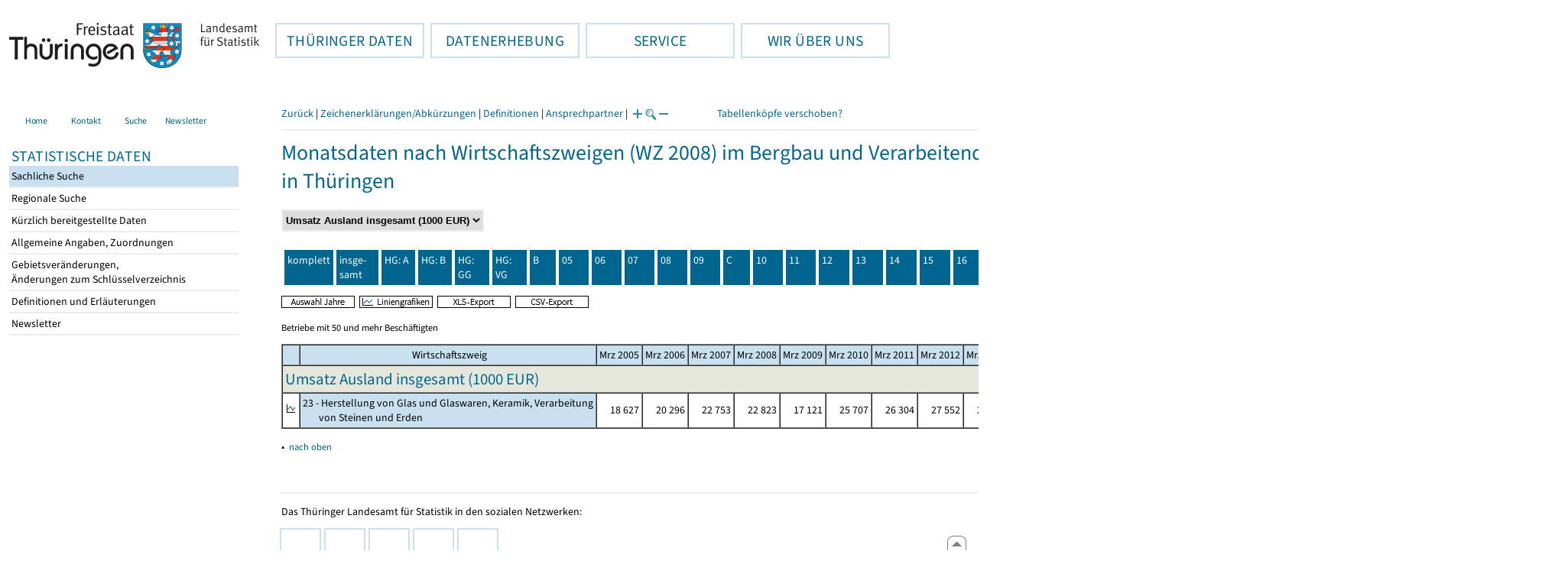

--- FILE ---
content_type: text/html
request_url: https://statistik.thueringen.de/datenbank/tabWMAnzeige.asp?wmID=422020%7C%7C7&tabelle=MT000641&GGTabelle=&GGglied=&AnzeigeAuswahl=03&SZDT=&zeit=&auswahlNr=&startpage=wz8026
body_size: 36176
content:
<!DOCTYPE html>
<html lang="de">

<head>
<meta http-equiv="Content-Type" content="text/html; charset=iso-8859-1"/>
<meta HTTP-EQUIV="pragma" CONTENT="no-cache">
<meta name="expires" content="0">
<meta name="description" content="Th&uuml;ringer Landesamt f&uuml;r Statistik">
<meta name="keywords" content="Statistik, Th&uuml;ringen, Landesamt f&uuml;r Statistik, Erfurt, Gera, Suhl">
<meta name="author" content="Th&uuml;ringer Landesamt f&uuml;r Statistik">
<meta name="robots" content="index, follow">
<meta name="revisit-after" content="1 month">
<title>Th&uuml;ringer Landesamt f&uuml;r Statistik</title>


<script language="JavaScript">
<!--
function Karte_einaus (schalter) {
   if (schalter == "ein") {
   document.getElementById("KarteTh").style.display = ""
   }
   else {
   document.getElementById("KarteTh").style.display = "none"
   }
}


///////////////////////////////////////////

function Cookies_erlaubt() {
   if (navigator.cookieEnabled == false) {
   document.write("<p style='color:#DF0000'><strong>Ihr Browser unterstützt keine Cookies oder Sie haben in den Einstellungen des Browsers bestimmt, ");
   document.write("dass keine Cookies entgegengenommen werden dürfen.<br> ");
   document.write("Ohne Cookies ist der Zugriff auf diese Seite leider nicht möglich!</strong></p>");
   return false
   }
return true
}


//-->
</script>
<!--fehlt noch: include virtual file=aufeinenBlick.asp-->



<script language="JavaScript">
<!--
function Anmelden() {
zugriff = open("zugriff.asp","hilfe","height=470,width=530,left=150,top=50,screenX=150,screenY=50,resizable=yes,scrollbars=yes");
zugriff.focus();
return
}

function einaus(popup,schalter) {
   if (schalter == "ein") {
   document.getElementById(popup).style.visibility = "visible";
   }
   else {
   document.getElementById(popup).style.visibility = "hidden";
   }
}

//-->
</script>


<script language="JavaScript">
<!--
var FensterXLS = null;

function AlleFensterZu () {
  try { FensterB.close() } catch (e) { }
  try { Def.close() } catch (e) { }
  try { Fgrafik.close() } catch (e) { }
  try { Lgrafik.close() } catch (e) { }
  try { Kgrafik.close() } catch (e) { }
  try { Bgrafik.close() } catch (e) { }
  try { FensterXLS.close() } catch (e) { }
  try { Fhilfe.close() } catch (e) { }
return
}


function DatExportXLS () {
document.formular1.method = "post"
document.formular1.target = "FensterXLS"
document.formular1.XLS.value = "x";
FensterXLS = window.open("about:blank","FensterXLS", "width=600,height=250,left=100,top=100,screenX=100,screenY=100,resizable=yes,scrollbars=yes,menubar=no");
document.formular1.submit();
document.formular1.method = "get"
document.formular1.target = ""
document.formular1.XLS.value = "";
FensterXLS.focus();
return
}

function msg_wg_grossen_zahlen() {
txt = "Zur korrekten Anzeige des Regionalschlüssels in der Exceldatei markieren Sie die gesamte Spalte \nund wählen Sie über 'Zellen formatieren' das Zahlenformat ohne Dezimale aus. "
txt = txt + "\n\nExcel verwendet ab einer bestimmten Stellenanzahl automatisch das Exponentialformat. \nDurch das eingestellte Zahlenformat erreichen Sie die Darstellung großer Zahlen in einer leicht lesbaren Form."
alert (txt);
return
}

//-->
</script>
<link rel='stylesheet' media='all' type='text/css' href='../all.css?v=08.01.2026 12:45:28' media='all'><link rel='stylesheet' media='print' type='text/css' href='../all_Druck.css?v=08.01.2026 12:45:28' media='all'>
  <!--[if lt IE 8]>
  <style>
          #left_frame .themen_navi                   { margin-top:0px; }
          #left_frame { margin-top:87px;}
  </style>
  <![endif]-->

<noscript>
<style type="text/css">
<!--
.javascriptB  {display: none;}
-->
</style>
</noscript>

<!--[if gte IE 5]>
<style type="text/css">
  .TLSschrift    {font-size: 0.9em}
  #navigation ul {top:18px;}
</style>
<![endif]-->

   

</head>
<body  onUnload='javascript: AlleFensterZu()'><a name='top'></a><div id='kopf_links'><a href='../startseite.asp'><div id='logo'><img style='margin:30px 10px 15px 12px; width:328px; height:59px;'  alt='Logo Th&uuml;ringer Landesamt f&uuml;r Statistik' draggable='false' src=../design/TH_TLS.svg></div></a></div><div id='kopf_rechts'></div></div><div class='TLSschrift'><!--Th&uuml;ringer Landesamt f&uuml;r Statistik--></div>
       <div id="container">
       <dfn><a href='#inhalt'>Direkt zum Inhalt</a></dfn>
       <NOSCRIPT>
       <div style = "z-index:9; position:absolute; top:0; left:0; border: 1px black solid; padding: 4px; margin-bottom: 10px; color: white; background-color:#BF0000">
       Im Browser ist Javascript deaktiviert. Ohne Javascript sind nicht alle Funktionen m&ouml;glich!</div>
       </NOSCRIPT>
   <div id='navigation' role='navigation'><div class='top_menu'><button class='top_menu_btn'><dfn>Hauptthema: </dfn>TH&Uuml;RINGER DATEN<dfn>.</dfn></button><div class='top_menu_content'><a class='aktuell' href='../datenbank/default2.asp'><dfn>Ausgew&auml;hlter Punkt: </dfn>Tabellen und &Uuml;bersichten</a><a href='../presse/pr_kurzinh.asp'>Pressemitteilungen</a><a href='../webshop/webshop.asp'>Ver&ouml;ffentlichungen</a><a href='../analysen/Analyse1.asp'>Analysen und Aktuelles</a><a target='_blank' rel='noopener' href='https://wahlen.thueringen.de'>Wahlen </a></div></div><div class='top_menu'><button class='top_menu_btn'><dfn>Hauptthema: </dfn>DATENERHEBUNG<dfn>.</dfn></button><div class='top_menu_content'><a href='../erfassung/DatenerhebungAllg.asp'>Allgemeiner &Uuml;berblick</a><a href='../erfassung/formulareAllg.asp'>Formulare</a><a href='../erfassung/onlineAllg.asp'>Online melden&nbsp;/&nbsp;IDEV</a><a href='../erfassung/ErhebungsProgAllg.asp'>Erhebungsprogramme</a><a href='../erfassung/mail/email_start1.asp'>Datei-Versand</a></div></div><div class='top_menu'><button class='top_menu_btn'><dfn>Hauptthema: </dfn>SERVICE<dfn>.</dfn></button><div class='top_menu_content'><a href='../amt/Auskunftsdienst.asp?x=10'>Dienstleistungen</a><a href='../amt/klassifikationen.asp'>Klassifikationen</a><a href='../amt/projekte.asp'>Spezielle Infosysteme</a><a href='../amt/link_stat.asp'>Andere Statistikanbieter</a><a href='../amt/Forschungsdatenzentrum.asp'>Forschungsdatenzentrum</a></div></div><div class='top_menu'><button class='top_menu_btn'><dfn>Hauptthema: </dfn>WIR &Uuml;BER UNS<dfn>.</dfn></button><div class='top_menu_content'><a href='../amt/amt.asp'>Das TLS im &Uuml;berblick</a><a href='../amt/tlsallg.asp'>Amtliche Statistik</a><a href='../amt/Vergabe_Mittelstandsrili.asp'><font>Aktuelle Stellenangebote</font></a></div></div></div>
                                <nav class='NaviSonstiges' role='navigation'>
                                        <ul>
                                                <a href='../startseite.asp'><li><i class='fas fa-home'></i> <span>Home</span></li></a><a href='../amt/kontakt.asp'><li><i class='far fa-address-card'></i> <span>Kontakt</span></li></a><a href='../suche/start_suche.asp'><li><i class='fas fa-search'></i> <span>Suche</span></li></a><a href='../amt/TLSnewsletter.asp'><li><i class='far fa-envelope'></i> <span>Newsletter</span></li></a>
                                        </ul>
                                </nav>
        <div id='left_frame'><ul class='themen_navi'><li class='head'>STATISTISCHE DATEN</li><li><A class='aktuell' HREF='../datenbank/default2.asp' target='_top'><dfn>Ausgew&auml;hlter Punkt: </dfn>Sachliche Suche<dfn>.</dfn></A></li><li><A  HREF='../datenbank/oertlich.asp' target='_top'>Regionale Suche<dfn>.</dfn></A></li><li><A  HREF='../datenbank/NeuInDatenbank.asp' target='_top'>K&uuml;rzlich bereitgestellte Daten<dfn>.</dfn></A></li><li><A  HREF='../datenbank/allgangaben.asp' target='_top'>Allgemeine Angaben, Zuordnungen&nbsp;&nbsp;<i class='fas fa-level-down-alt' style='font-size:0.8em;' alt='Untergliederung anzeigen'></i><dfn>.</dfn></A></li><li><A  HREF='../datenbank/gebiet.asp' target='_top'>Gebietsver&auml;nderungen,<br>&Auml;nderungen zum Schl&uuml;sselverzeichnis<dfn>.</dfn></A></li><li><A  HREF='../datenbank/defAuswahl.asp' target='_top'>Definitionen und Erl&auml;uterungen<dfn>.</dfn></A></li><li><A  HREF='../datenbank/newsletterTbl.asp' target='_top'>Newsletter<dfn>.</dfn></A></li></ul></div><dfn>Ende des Men&uuml;s</dfn></div><div id='content'><a name='inhalt'></a><script language="JavaScript">
<!--
window.name = "Haupt";   //Name des Fensters-wird benötigt in ...Bearbeiten.asp

function datcsvDatei () {            //nicht mehr im popup seit 25.10.2021
document.formular1.target = "";
document.formular1.method = "post"
document.formular1.datcsv.value = "1";
document.formular1.submit();
document.formular1.method = "get"
document.formular1.datcsv.value = "";
return
}

function Ansprechpartner(id) {
Def = window.open("Ansprechpartner.asp?tabid=" + id,"Def","width=700,height=500,left=100,top=100,screenX=100,screenY=100,toolbar=yes,menubar=yes,resizable=yes,scrollbars=yes");
Def.focus();
return
}


function wechselSeite(w)  {
document.formular1.target = "";
document.formular1.startpage.value=w;
document.formular1.submit();
return
}


function LiniengrafikSVG (tbl, wm, wmid, ttid) {
document.formLinieSVG.target = "Lgrafik"
  if (wmid == undefined || wmid == "") {
  }
  else {
  document.formLinieSVG.wmid.value = wmid
  }


  if (!document.formLinieSVG.startpage)  {         //zB gibts nicht bei portrait.asp
  }
  else if (ttid == undefined || ttid == "") {
  document.formLinieSVG.startpage.value = document.formular1.startpage.value
  }
  else {
  document.formLinieSVG.startpage.value = ttid
  }

  if (tbl == "0") {
  document.formLinieSVG.felder.value = ""
  }
  else  {
  document.formLinieSVG.tabelle.value = tbl + "||"
  document.formLinieSVG.felder.value = wm
  }
Lgrafik = window.open("about:blank","Lgrafik","width=1260,height=800,left=0,top=0,screenX=0,screenY=0,resizable=yes,scrollbars=yes,menubar=yes");
Lgrafik.focus();
document.formLinieSVG.submit()
return
}


function KartengrafikSVG (wm) {
document.formKarteSVG.target = "Kgrafik"
document.formKarteSVG.WM_versionID.value = wm
Kgrafik = window.open("about:blank","Kgrafik","width=1200,height=800,left=10,top=0,screenX=10,screenY=0,resizable=yes,scrollbars=yes,menubar=yes");
Kgrafik.focus();
document.formKarteSVG.submit()
return
}


function BalkengrafikSVG (wm) {
document.formBalkenSVG.target = "Bgrafik"
document.formBalkenSVG.WM_versionID.value = document.formBalkenSVG.tt_id.value + "#" + wm
Bgrafik = window.open("about:blank","Bgrafik","width=1200,height=800,left=20,top=0,screenX=20,screenY=0,resizable=yes,scrollbars=yes,menubar=yes");
Bgrafik.focus();
document.formBalkenSVG.submit()
return
}

function SortSpalte (wm, richtung, Mld) {
txt = "Sortierung wird aufgehoben, wenn erneut auf den Pfeil geklickt wird."
 if (wm != "" && Mld == "")  { txt = txt + "\n\nBei einer sortierten Anzeige werden keine Summenzeilen dargestellt!" ;}

 if (wm != "") {alert(txt);}

document.formular1.sortiere.value = wm

document.formular1.richtung.value = richtung
document.formular1.submit()
return
}

function andereZeit () {
document.formular1.target = "";
document.formular1.submit();
return
}

function Zeichen() {
Fhilfe = window.open("../datenbank/zeichenerklaerung.asp","Fhilfe","height=350,width=400,left=350,top=50,screenX=350,screenY=50,resizable=yes,scrollbars=yes");
Fhilfe.focus();
return
}


//-->
</script>



<style type="text/css">
.table_db td { font-size:13px}
.table_db th { font-size:13px}
.table_db a  { font-size:13px}
</style>

<script language="JavaScript">
<!--
Lupe = "ja";

function Fontgr_anzeigen() {
txt = "Die aktuelle Schriftgröße beträgt " + document.formular1.fontgr.value;
txt = txt + "\n\nSoll die Schriftgröße verändert werden, klicken Sie auf das ";
txt = txt + "Plus- bzw. Minuszeichen!\n\n";
alert(txt);
return
}

function Fontgr_aendern(richtung) {
document.formular1.target = "";
wert = document.formular1.fontgr.value;
  if (richtung == "+") {++document.formular1.fontgr.value}
  if (richtung == "-") {--document.formular1.fontgr.value}
document.formular1.submit();
return
}
//-->
</script>

<script language="JavaScript">
<!--

function TabBearbeiten() {
document.formular1.method = "post"
document.formular1.target = "FensterB"
document.formular1.action = "TabWMBearbeiten.asp"
FensterB = window.open("about:blank","FensterB","width=785,height=350,left=0,top=0,screenX=0,screenY=0,resizable=yes,scrollbars=yes");
document.formular1.submit()
document.formular1.action = "TabWMAnzeige.asp";
document.formular1.target = ""
document.formular1.method = "get"
FensterB.focus();
return
}

function AnderesWM () {
document.formular1.action = "TabWMAnzeige.asp";
document.formular1.target = ""
nn = document.formular1.ListeWM.selectedIndex
document.formular1.wmid.value = document.formular1.ListeWM[nn].value;
document.formular1.submit()
return
}


//-->
</script>

</head>
<body>

<form name="formular1" method="get" action="TabWMAnzeige.asp">

<div class='keinDruck'><div class='javascriptB'>
        <script language="JavaScript">
           if (history.length > 1 ) {
           document.write ("<a class='Navi' href='javascript: history.go(-1)'>Zurück</a> | ");
           }
        </script>
        <a class='Navi' href='javascript: Zeichen()'>Zeichenerklärungen/Abkürzungen</a> | <a class='Navi' href='javascript: 
  Def = window.open("../datenbank/definitionen.asp?tabID=MT000641","Def","width=700,height=500,left=100,top=100,screenX=100,screenY=100,toolbar=yes,menubar=yes,resizable=yes,scrollbars=yes");
  Def.focus();
  '>Definitionen</a> | <a class='Navi' href='javascript: Ansprechpartner(&quot;MT000641&quot;)'>Ansprechpartner</a> | 
<script language="JavaScript">
   if (window.Lupe) {
   document.write ("<a class='Navi' href='javascript: Fontgr_aendern(&quot;+&quot;) '>");
   document.write ("<img align=absmiddle src='../datenbank/images/lupe1.gif' alt='Schrift größer' title='Schriftgröße erhöhen' border='0'></a>");
   document.write ("<a class='Navi' href='javascript: Fontgr_anzeigen() '>");
   document.write ("<img align=absmiddle src='../datenbank/images/lupe2.gif' alt='&nbsp;|&nbsp;' border='0'></a>");
   document.write ("<a class='Navi' href='javascript: Fontgr_aendern(&quot;-&quot;) '>");
   document.write ("<img align=absmiddle src='../datenbank/images/lupe3.gif' alt='Schrift kleiner' title='Schriftgröße verringern' border='0'></a>");
   }
</script>
<a style='margin-left: 60px' class='box2' href='#'>Tabellenköpfe verschoben?<span style='width:500px; margin-left: 200px'>Dann verwenden Sie leider eine Browserversion, welche die barrierefreie Darstellung von Tabellen nicht korrekt unterstützt.<br>Bitte verwenden Sie eine aktuellere Browserversion!</span></a></div><noscript><a class='Navi' href='default.asp'>Anfangsseite </a></noscript><div class='trennstrich'></div></div><h1>Monatsdaten nach Wirtschaftszweigen (WZ 2008) im Bergbau und Verarbeitenden Gewerbe (50 und mehr Beschäftigte) ab 2005<br>in Thüringen</h1><div class='keinDruck'><select style='margin-bottom: 10px; font-weight:bold' name='ListeWM' size='1' onChange='javascript: AnderesWM()'><option value='alle'> Alle Merkmale anzeigen<option value='422020||1'> Betriebe (Anzahl)<option value='422020||2'> Beschäftigte (Personen)<option value='422020||3'> Geleistete Arbeitsstunden (<nobr>1000 Std.</nobr>)<option value='422020||4'> Entgelte (<nobr>1000 EUR</nobr>)<option value='422020||5'> Umsatz insgesamt (<nobr>1000 EUR</nobr>)<option value='422020||6'> Umsatz Inland (<nobr>1000 EUR</nobr>)<option value='422020||7' selected> Umsatz Ausland insgesamt (<nobr>1000 EUR</nobr>)<option value='422020||8'> Umsatz Ausland Euro-Zone (<nobr>1000 EUR</nobr>)<option value='422020||13'> Beschäftigte je Betrieb (Personen)<option value='422020||15'> Arbeitsstunden je Beschäftigten (Std.)<option value='422020||12'> Entgelte je Beschäftigten (EUR)<option value='422020||9'> Umsatz je Beschäftigten (EUR)<option value='422020||14'> Anteil Entgelte am Umsatz (%)<option value='422020||11'> Exportquote (%)<option value='422020||10'> Umsatz je Arbeitsstunde (EUR)</select><noscript>&nbsp;&nbsp; <input type='Submit' name='' value=' ok '> </noscript></div><table class='keinDruck' border ='0' cellpadding='4' cellspacing='4' style='margin-top:10px; margin-bottom:10px;'><tr><td class='oben farbeNavi'><a class='javascriptB' href="javascript:wechselSeite('0')"><noscript><a href='tabWMAnzeige.asp?wmID=422020%7C%7C7&tabelle=MT000641&GGTabelle=&GGglied=&AnzeigeAuswahl=03&zeit=&auswahlNr=&startpage=0'></noscript>komplett</a></td><td width='100px' class='oben farbeNavi'><a title='Thüringen insgesamt' href="javascript:wechselSeite('wz8001')"><noscript><a href='tabWMAnzeige.asp?wmID=422020%7C%7C7&tabelle=MT000641&GGTabelle=&GGglied=&AnzeigeAuswahl=03&zeit=&auswahlNr=&startpage=wz8001'></noscript>insge-<br>samt</a></td><td width='100px' class='oben farbeNavi'><a title='   Vorleistungsgüterproduzenten' href="javascript:wechselSeite('wz8002')"><noscript><a href='tabWMAnzeige.asp?wmID=422020%7C%7C7&tabelle=MT000641&GGTabelle=&GGglied=&AnzeigeAuswahl=03&zeit=&auswahlNr=&startpage=wz8002'></noscript>HG: A</a></td><td width='100px' class='oben farbeNavi'><a title='   Investitionsgüterproduzenten' href="javascript:wechselSeite('wz8003')"><noscript><a href='tabWMAnzeige.asp?wmID=422020%7C%7C7&tabelle=MT000641&GGTabelle=&GGglied=&AnzeigeAuswahl=03&zeit=&auswahlNr=&startpage=wz8003'></noscript>HG: B</a></td><td width='100px' class='oben farbeNavi'><a title='   Gebrauchsgüterproduzenten' href="javascript:wechselSeite('wz8004')"><noscript><a href='tabWMAnzeige.asp?wmID=422020%7C%7C7&tabelle=MT000641&GGTabelle=&GGglied=&AnzeigeAuswahl=03&zeit=&auswahlNr=&startpage=wz8004'></noscript>HG: GG</a></td><td width='100px' class='oben farbeNavi'><a title='   Verbrauchsgüterproduzenten' href="javascript:wechselSeite('wz8005')"><noscript><a href='tabWMAnzeige.asp?wmID=422020%7C%7C7&tabelle=MT000641&GGTabelle=&GGglied=&AnzeigeAuswahl=03&zeit=&auswahlNr=&startpage=wz8005'></noscript>HG: VG</a></td><td width='100px' class='oben farbeNavi'><a title='B - Bergbau und Gewinnung von Steinen und Erden' href="javascript:wechselSeite('wz8006')"><noscript><a href='tabWMAnzeige.asp?wmID=422020%7C%7C7&tabelle=MT000641&GGTabelle=&GGglied=&AnzeigeAuswahl=03&zeit=&auswahlNr=&startpage=wz8006'></noscript>B</a></td><td width='100px' class='oben farbeNavi'><a title='05 - Kohlenbergbau' href="javascript:wechselSeite('wz8007')"><noscript><a href='tabWMAnzeige.asp?wmID=422020%7C%7C7&tabelle=MT000641&GGTabelle=&GGglied=&AnzeigeAuswahl=03&zeit=&auswahlNr=&startpage=wz8007'></noscript>05</a></td><td width='100px' class='oben farbeNavi'><a title='06 - Gewinnung von Erdöl und Erdgas' href="javascript:wechselSeite('wz8008')"><noscript><a href='tabWMAnzeige.asp?wmID=422020%7C%7C7&tabelle=MT000641&GGTabelle=&GGglied=&AnzeigeAuswahl=03&zeit=&auswahlNr=&startpage=wz8008'></noscript>06</a></td><td width='100px' class='oben farbeNavi'><a title='07 - Erzbergbau' href="javascript:wechselSeite('wz8009')"><noscript><a href='tabWMAnzeige.asp?wmID=422020%7C%7C7&tabelle=MT000641&GGTabelle=&GGglied=&AnzeigeAuswahl=03&zeit=&auswahlNr=&startpage=wz8009'></noscript>07</a></td><td width='100px' class='oben farbeNavi'><a title='08 - Gewinnung von Steinen und Erden, sonstiger Bergbau' href="javascript:wechselSeite('wz8010')"><noscript><a href='tabWMAnzeige.asp?wmID=422020%7C%7C7&tabelle=MT000641&GGTabelle=&GGglied=&AnzeigeAuswahl=03&zeit=&auswahlNr=&startpage=wz8010'></noscript>08</a></td><td width='100px' class='oben farbeNavi'><a title='09 - Erbringung von Dienstleistungen für den Bergbau und für die        Gewinnung von Steinen und Erden' href="javascript:wechselSeite('wz8011')"><noscript><a href='tabWMAnzeige.asp?wmID=422020%7C%7C7&tabelle=MT000641&GGTabelle=&GGglied=&AnzeigeAuswahl=03&zeit=&auswahlNr=&startpage=wz8011'></noscript>09</a></td><td width='100px' class='oben farbeNavi'><a title='C - Verarbeitendes Gewerbe' href="javascript:wechselSeite('wz8012')"><noscript><a href='tabWMAnzeige.asp?wmID=422020%7C%7C7&tabelle=MT000641&GGTabelle=&GGglied=&AnzeigeAuswahl=03&zeit=&auswahlNr=&startpage=wz8012'></noscript>C</a></td><td width='100px' class='oben farbeNavi'><a title='10 - Herstellung von Nahrungs- und Futtermitteln' href="javascript:wechselSeite('wz8013')"><noscript><a href='tabWMAnzeige.asp?wmID=422020%7C%7C7&tabelle=MT000641&GGTabelle=&GGglied=&AnzeigeAuswahl=03&zeit=&auswahlNr=&startpage=wz8013'></noscript>10</a></td><td width='100px' class='oben farbeNavi'><a title='11 - Getränkeherstellung' href="javascript:wechselSeite('wz8014')"><noscript><a href='tabWMAnzeige.asp?wmID=422020%7C%7C7&tabelle=MT000641&GGTabelle=&GGglied=&AnzeigeAuswahl=03&zeit=&auswahlNr=&startpage=wz8014'></noscript>11</a></td><td width='100px' class='oben farbeNavi'><a title='12 - Tabakverarbeitung' href="javascript:wechselSeite('wz8015')"><noscript><a href='tabWMAnzeige.asp?wmID=422020%7C%7C7&tabelle=MT000641&GGTabelle=&GGglied=&AnzeigeAuswahl=03&zeit=&auswahlNr=&startpage=wz8015'></noscript>12</a></td><td width='100px' class='oben farbeNavi'><a title='13 - Herstellung von Textilien' href="javascript:wechselSeite('wz8016')"><noscript><a href='tabWMAnzeige.asp?wmID=422020%7C%7C7&tabelle=MT000641&GGTabelle=&GGglied=&AnzeigeAuswahl=03&zeit=&auswahlNr=&startpage=wz8016'></noscript>13</a></td><td width='100px' class='oben farbeNavi'><a title='14 - Herstellung von Bekleidung' href="javascript:wechselSeite('wz8017')"><noscript><a href='tabWMAnzeige.asp?wmID=422020%7C%7C7&tabelle=MT000641&GGTabelle=&GGglied=&AnzeigeAuswahl=03&zeit=&auswahlNr=&startpage=wz8017'></noscript>14</a></td><td width='100px' class='oben farbeNavi'><a title='15 - Herstellung von Leder, Lederwaren und Schuhen' href="javascript:wechselSeite('wz8018')"><noscript><a href='tabWMAnzeige.asp?wmID=422020%7C%7C7&tabelle=MT000641&GGTabelle=&GGglied=&AnzeigeAuswahl=03&zeit=&auswahlNr=&startpage=wz8018'></noscript>15</a></td><td width='100px' class='oben farbeNavi'><a title='16 - Herstellung von Holz-, Flecht-, Korb- und Kork waren (ohne Möbel)' href="javascript:wechselSeite('wz8019')"><noscript><a href='tabWMAnzeige.asp?wmID=422020%7C%7C7&tabelle=MT000641&GGTabelle=&GGglied=&AnzeigeAuswahl=03&zeit=&auswahlNr=&startpage=wz8019'></noscript>16</a></td><td width='100px' class='oben farbeNavi'><a title='17 - Herstellung von Papier, Pappe und  Waren daraus' href="javascript:wechselSeite('wz8020')"><noscript><a href='tabWMAnzeige.asp?wmID=422020%7C%7C7&tabelle=MT000641&GGTabelle=&GGglied=&AnzeigeAuswahl=03&zeit=&auswahlNr=&startpage=wz8020'></noscript>17</a></td><td width='100px' class='oben farbeNavi'><a title='18 - Herstellung von Druckerzeugnissen; Vervielfältigung von        bespielten Ton-, Bild- und Datenträgern' href="javascript:wechselSeite('wz8021')"><noscript><a href='tabWMAnzeige.asp?wmID=422020%7C%7C7&tabelle=MT000641&GGTabelle=&GGglied=&AnzeigeAuswahl=03&zeit=&auswahlNr=&startpage=wz8021'></noscript>18</a></td><td width='100px' class='oben farbeNavi'><a title='19 - Kokerei und Mineralölverarbeitung' href="javascript:wechselSeite('wz8022')"><noscript><a href='tabWMAnzeige.asp?wmID=422020%7C%7C7&tabelle=MT000641&GGTabelle=&GGglied=&AnzeigeAuswahl=03&zeit=&auswahlNr=&startpage=wz8022'></noscript>19</a></td><td width='100px' class='oben farbeNavi'><a title='20 - Herstellung von chemischen  Erzeugnissen' href="javascript:wechselSeite('wz8023')"><noscript><a href='tabWMAnzeige.asp?wmID=422020%7C%7C7&tabelle=MT000641&GGTabelle=&GGglied=&AnzeigeAuswahl=03&zeit=&auswahlNr=&startpage=wz8023'></noscript>20</a></td><td width='100px' class='oben farbeNavi'><a title='21 - Herstellung von pharmazeutischen Erzeugnissen' href="javascript:wechselSeite('wz8024')"><noscript><a href='tabWMAnzeige.asp?wmID=422020%7C%7C7&tabelle=MT000641&GGTabelle=&GGglied=&AnzeigeAuswahl=03&zeit=&auswahlNr=&startpage=wz8024'></noscript>21</a></td><td width='100px' class='oben farbeNavi'><a title='22 - Herstellung von Gummi und Kunststoffwaren' href="javascript:wechselSeite('wz8025')"><noscript><a href='tabWMAnzeige.asp?wmID=422020%7C%7C7&tabelle=MT000641&GGTabelle=&GGglied=&AnzeigeAuswahl=03&zeit=&auswahlNr=&startpage=wz8025'></noscript>22</a></td><td width='100px' class='oben farbeNaviAktuell'>23</td><td width='100px' class='oben farbeNavi'><a title='24 - Metallerzeugung und -bearbeitung' href="javascript:wechselSeite('wz8027')"><noscript><a href='tabWMAnzeige.asp?wmID=422020%7C%7C7&tabelle=MT000641&GGTabelle=&GGglied=&AnzeigeAuswahl=03&zeit=&auswahlNr=&startpage=wz8027'></noscript>24</a></td><td width='100px' class='oben farbeNavi'><a title='25 - Herstellung von Metallerzeugnissen' href="javascript:wechselSeite('wz8028')"><noscript><a href='tabWMAnzeige.asp?wmID=422020%7C%7C7&tabelle=MT000641&GGTabelle=&GGglied=&AnzeigeAuswahl=03&zeit=&auswahlNr=&startpage=wz8028'></noscript>25</a></td><td width='100px' class='oben farbeNavi'><a title='26 - Herstellung von Datenverarbeitungsgeräten, elektronischen        und optischen Erzeugnissen' href="javascript:wechselSeite('wz8029')"><noscript><a href='tabWMAnzeige.asp?wmID=422020%7C%7C7&tabelle=MT000641&GGTabelle=&GGglied=&AnzeigeAuswahl=03&zeit=&auswahlNr=&startpage=wz8029'></noscript>26</a></td><td width='100px' class='oben farbeNavi'><a title='27 - Herstellung von elektrischen Ausrüstungen' href="javascript:wechselSeite('wz8030')"><noscript><a href='tabWMAnzeige.asp?wmID=422020%7C%7C7&tabelle=MT000641&GGTabelle=&GGglied=&AnzeigeAuswahl=03&zeit=&auswahlNr=&startpage=wz8030'></noscript>27</a></td><td width='100px' class='oben farbeNavi'><a title='28 - Maschinenbau' href="javascript:wechselSeite('wz8031')"><noscript><a href='tabWMAnzeige.asp?wmID=422020%7C%7C7&tabelle=MT000641&GGTabelle=&GGglied=&AnzeigeAuswahl=03&zeit=&auswahlNr=&startpage=wz8031'></noscript>28</a></td><td width='100px' class='oben farbeNavi'><a title='29 - Herstellung von Kraftwagen und Kraftwagenteilen' href="javascript:wechselSeite('wz8032')"><noscript><a href='tabWMAnzeige.asp?wmID=422020%7C%7C7&tabelle=MT000641&GGTabelle=&GGglied=&AnzeigeAuswahl=03&zeit=&auswahlNr=&startpage=wz8032'></noscript>29</a></td><td width='100px' class='oben farbeNavi'><a title='30 - Sonstiger Fahrzeugbau' href="javascript:wechselSeite('wz8033')"><noscript><a href='tabWMAnzeige.asp?wmID=422020%7C%7C7&tabelle=MT000641&GGTabelle=&GGglied=&AnzeigeAuswahl=03&zeit=&auswahlNr=&startpage=wz8033'></noscript>30</a></td><td width='100px' class='oben farbeNavi'><a title='31 - Herstellung von Möbeln' href="javascript:wechselSeite('wz8034')"><noscript><a href='tabWMAnzeige.asp?wmID=422020%7C%7C7&tabelle=MT000641&GGTabelle=&GGglied=&AnzeigeAuswahl=03&zeit=&auswahlNr=&startpage=wz8034'></noscript>31</a></td><td width='100px' class='oben farbeNavi'><a title='32 - Herstellung von sonstigen Waren' href="javascript:wechselSeite('wz8035')"><noscript><a href='tabWMAnzeige.asp?wmID=422020%7C%7C7&tabelle=MT000641&GGTabelle=&GGglied=&AnzeigeAuswahl=03&zeit=&auswahlNr=&startpage=wz8035'></noscript>32</a></td><td width='100px' class='oben farbeNavi'><a title='33 - Reparatur und Installation von Maschinen' href="javascript:wechselSeite('wz8036')"><noscript><a href='tabWMAnzeige.asp?wmID=422020%7C%7C7&tabelle=MT000641&GGTabelle=&GGglied=&AnzeigeAuswahl=03&zeit=&auswahlNr=&startpage=wz8036'></noscript>33</a></td></tr></table>

<input type="hidden" name="tabelle" value="MT000641" >
<input type="hidden" name="startpage" value="wz8026" >
<input type="hidden" name="wmid" value="422020||7" >
<input type="hidden" name="JahresReihe" value="2005, 2006, 2007, 2008, 2009, 2010, 2011, 2012, 2013, 2014, 2015, 2016, 2017, 2018, 2019, 2020, 2021, 2022, 2023, 2024, 2025" >
<input type="hidden" name="auswahlnr" value="" >
<input type="hidden" name="datcsv" value="" >
<input type="hidden" name="vorspalte" value="0" >
<input type="hidden" name="umsort" value="" >
<input type="hidden" name="anzahlH" value="-1" >
<input type="hidden" name="fontgr" value="13">
<input type="hidden" name="sortiere" value="">
<input type="hidden" name="richtung" value="" >
<input type="hidden" name="AnzeigeAuswahl" value="03">
<input type="hidden" name="XLS" value="">

<div class='keinDruck javascriptB'><a href='javascript: TabBearbeiten()'><img src='../datenbank/images/AuswahlJahre.gif' title='Auswahl, welche Jahre angezeigt werden' alt='&raquo; Auswahl Jahre ' border='0'></a>&nbsp;&nbsp;<a href='javascript: LiniengrafikSVG(&quot;0&quot;, &quot;0&quot;)'><img src='../datenbank/images/Liniengrafik.gif' title='Darstellung aller Merkmale in Liniengrafiken' alt='&raquo; Liniengrafiken ' border='0'></a>&nbsp;&nbsp;<a href='javascript: DatExportXLS()'><img src='images/ExportXLS.gif' border='0' alt='&raquo; XLS-Export ' title='Export der Daten im XLS-Format'></a>&nbsp;&nbsp;<a href='javascript: datcsvDatei()'><img src='images/ExportCSV.gif' border='0' alt='&raquo; CSV-Export ' title='Export der Daten im CSV-Format'></a>&nbsp;&nbsp;</div><p class='mini'>Betriebe mit 50 und mehr Beschäftigten<br></p><table cellspacing='0' border='1' cellpadding='3'><thead><tr><th class='farbe keinDruck javascriptB'>&nbsp;</th><th class='farbe mitte'>&nbsp;Wirtschaftszweig</th><th class='farbe mitte'>Mrz&nbsp;2005</th><th class='farbe mitte'>Mrz&nbsp;2006</th><th class='farbe mitte'>Mrz&nbsp;2007</th><th class='farbe mitte'>Mrz&nbsp;2008</th><th class='farbe mitte'>Mrz&nbsp;2009</th><th class='farbe mitte'>Mrz&nbsp;2010</th><th class='farbe mitte'>Mrz&nbsp;2011</th><th class='farbe mitte'>Mrz&nbsp;2012</th><th class='farbe mitte'>Mrz&nbsp;2013</th><th class='farbe mitte'>Mrz&nbsp;2014</th><th class='farbe mitte'>Mrz&nbsp;2015</th><th class='farbe mitte'>Mrz&nbsp;2016</th><th class='farbe mitte'>Mrz&nbsp;2017</th><th class='farbe mitte'>Mrz&nbsp;2018</th><th class='farbe mitte'>Mrz&nbsp;2019</th><th class='farbe mitte'>Mrz&nbsp;2020</th><th class='farbe mitte'>Mrz&nbsp;2021</th><th class='farbe mitte'>Mrz&nbsp;2022</th><th class='farbe mitte'>Mrz&nbsp;2023</th><th class='farbe mitte'>Mrz&nbsp;2024</th><th class='farbe mitte'>Mrz&nbsp;2025</th></tr></thead><tbody><tr><td class='farbett' colspan='23'><h2 class='ohneRand'>Umsatz Ausland insgesamt (<nobr>1000 EUR</nobr>)</h2></td></tr><tr class='trfarbig'><td class='keinDruck javascriptB'><a href='javascript: LiniengrafikSVG(&quot;MT000641&quot;, &quot;WZ8026&quot;, &quot;&quot;, &quot;&quot;)'><img class='keinDruck' src='../datenbank/images\Linieng3.gif' alt='Liniengrafik' title='Liniengrafik' border='0'></a><td width='120px' class='farbe '><nobr>23&nbsp;-&nbsp;Herstellung&nbsp;von&nbsp;Glas&nbsp;und&nbsp;Glaswaren,&nbsp;Keramik,&nbsp;Verarbeitung<br>&nbsp;&nbsp;&nbsp;&nbsp;&nbsp;&nbsp;&nbsp;von&nbsp;Steinen&nbsp;und&nbsp;Erden</nobr></td><td width='100px' class='zugriff1' align='right'><nobr>18&nbsp;627</nobr></i></strong></td><td width='100px' class='zugriff1' align='right'><nobr>20&nbsp;296</nobr></i></strong></td><td width='100px' class='zugriff1' align='right'><nobr>22&nbsp;753</nobr></i></strong></td><td width='100px' class='zugriff1' align='right'><nobr>22&nbsp;823</nobr></i></strong></td><td width='100px' class='zugriff1' align='right'><nobr>17&nbsp;121</nobr></i></strong></td><td width='100px' class='zugriff1' align='right'><nobr>25&nbsp;707</nobr></i></strong></td><td width='100px' class='zugriff1' align='right'><nobr>26&nbsp;304</nobr></i></strong></td><td width='100px' class='zugriff1' align='right'><nobr>27&nbsp;552</nobr></i></strong></td><td width='100px' class='zugriff1' align='right'><nobr>25&nbsp;896</nobr></i></strong></td><td width='100px' class='zugriff1' align='right'><nobr>31&nbsp;749</nobr></i></strong></td><td width='100px' class='zugriff1' align='right'><nobr>36&nbsp;017</nobr></i></strong></td><td width='100px' class='zugriff1' align='right'><nobr>33&nbsp;100</nobr></i></strong></td><td width='100px' class='zugriff1' align='right'><nobr>40&nbsp;719</nobr></i></strong></td><td width='100px' class='zugriff1' align='right'><nobr>38&nbsp;072</nobr></i></strong></td><td width='100px' class='zugriff1' align='right'><nobr>41&nbsp;291</nobr></i></strong></td><td width='100px' class='zugriff1' align='right'><nobr>38&nbsp;772</nobr></i></strong></td><td width='100px' class='zugriff1' align='right'><nobr>43&nbsp;233</nobr></i></strong></td><td width='100px' class='zugriff1' align='right'><nobr>49&nbsp;064</nobr></i></strong></td><td width='100px' class='zugriff1' align='right'><nobr>44&nbsp;780</nobr></i></strong></td><td width='100px' class='zugriff1' align='right'><nobr>42&nbsp;369</nobr></i></strong></td><td width='100px' class='zugriff1' align='right'><nobr>37&nbsp;525</nobr></i></strong></td></tr></tbody></table><input type='hidden' name='anzahlZellen' value='21'></form>

<form name="formLinieSVG" method="get" action="LinieSVG/svgLinie.asp" target="Lgrafik">
<input type="hidden" name="tabelle" value="MT000641" >
<input type="hidden" name="mitWerte" value="1" >
<input type="hidden" name="zrWM" value="1" >
   
<input type="hidden" name="wmid" value="422020||7" >
<input type="hidden" name="auswahlnr" value="" >
<input type="hidden" name="GGTabelle" value="">
<input type="hidden" name="startpage" value="wz8026" >
<input type="hidden" name="AnzeigeAuswahl" value="03">
<input type="hidden" name="felder" value="">
</form>


<p class='keinDruck'>&#9652;<noscript>&nbsp;&nbsp;<a class='mini' HREF='#top'>nach oben</a></noscript>&nbsp;&nbsp;<a class='mini javascriptB' HREF='javascript:location.replace(&quot;#top&quot;)'>nach oben</a></p><div style='margin:50px 0px 30px 0px;' role='contentinfo'><div class='trennstrich'></div> 
	<p>Das Thüringer Landesamt für Statistik in den sozialen Netzwerken:</p>
<a href="https://mastodon.social/@Statistik_TLS" target="_blank" rel="noopener" style="float:left; padding:0px; border-radius: 25px;" title="@Statistik_TLS auf Mastodon - Dieser Link f&uuml;hrt zu externen Inhalten."><div class="social-btn mast-btn"><i class="fa-brands fa-mastodon"></i></div><dfn>.</dfn></a>
<a href="https://www.threads.net/@statistik.thueringen" target="_blank" rel="noopener" style="float:left; padding:0px; border-radius: 25px;" title="@statistik.thueringen auf threads - Dieser Link f&uuml;hrt zu externen Inhalten."><div class="social-btn threads-btn"><i class="fa-brands fa-threads"></i></div><dfn>.</dfn></a>
<a href="https://x.com/Statistik_TLS" target="_blank" rel="noopener" style="float:left; padding:0px; border-radius: 25px;" title="@Statistik_TLS auf X - Dieser Link f&uuml;hrt zu externen Inhalten."><div class="social-btn x-btn"><i class="fa-brands fa-x-twitter"></i></div><dfn>.</dfn></a>
<a href="https://www.instagram.com/statistik.thueringen/" target="_blank" rel="noopener" style="float:left; padding:0px; border-radius: 25px;" title="statistik.thueringen auf Instagram - Dieser Link f&uuml;hrt zu externen Inhalten."><div class="social-btn insta-btn"><i class="fa-brands fa-instagram"></i></div><dfn>.</dfn></a>
<a href="https://de.linkedin.com/company/th%C3%BCringer-landesamt-f%C3%BCr-statistik" target="_blank" rel="noopener" style="float:left; padding:0px; border-radius: 25px;" title="statistik.thueringen auf LinkedIn - Dieser Link f&uuml;hrt zu externen Inhalten."><div class="social-btn linkedin-btn"><i class="fa-brands fa-linkedin-in"></i></div><dfn>.</dfn></a>
<br clear="all"><br>&nbsp;<br>
<p>Informationen zu dieser Website:</p>
<a class='copyright' href='../amt/copyright.asp'>Copyright</a><a class='copyright' href='../amt/datenschutz.asp'>Datenschutz</a><a class='copyright' href='../amt/impressum.asp'>Impressum</a><a class='copyright' href='../amt/barrierefreiheit.asp'>Hinweise zur Barrierefreiheit</a><br></div><div id='footer' role='navigation'><a href='javascript: location.replace(&quot;#top&quot;)'><img src='../images/pfeilgrau.gif' alt='nach oben'></a></div></body></html>
<script language="JavaScript">
<!--
try {
document.getElementById("wartendatcsv1").style.display = "none" ;
document.getElementById("wartendatcsv2").style.display = "";
}
catch (e) { }
//-->
</script>
